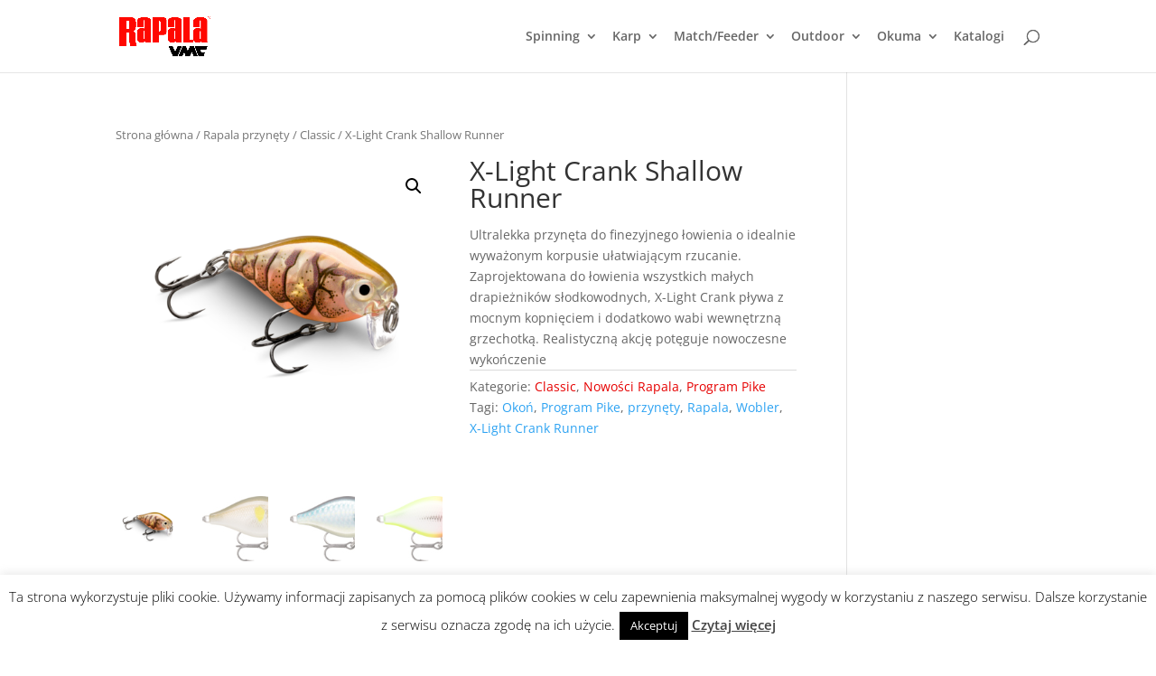

--- FILE ---
content_type: text/css
request_url: https://rapalavmc.pl/wp-content/et-cache/global/et-divi-customizer-global.min.css?ver=1766679319
body_size: 1503
content:
remove_action(?woocommerce_single_product_summary?,?woocommerce_template_single_add_to_cart?);#footer-bottom{border-top:1px solid #e2e2e2}#et-top-navigation .et-cart-info{display:none;float:left;font-size:16px;margin:-2px 0 0 22px}@import url(https://fonts.googleapis.com/css?family=Roboto+Condensed:400,700,300&subset=latin,latin-ext);#et_search_icon:hover,.mobile_menu_bar::before,.et-social-icon a:hover,.comment-reply-link,.form-submit input,.entry-summary p.price ins,.woocommerce div.product span.price,.woocommerce-page div.product span.price,.woocommerce #content div.product span.price,.woocommerce-page #content div.product span.price,.woocommerce div.product p.price,.woocommerce-page div.product p.price,.woocommerce #content div.product p.price,.woocommerce-page #content div.product p.price,.woocommerce .star-rating span::before,.woocommerce-page .star-rating span::before,.woocommerce a.button.alt,.woocommerce-page a.button.alt,.woocommerce button.button.alt,.woocommerce-page button.button.alt,.woocommerce input.button.alt,.woocommerce-page input.button.alt,.woocommerce #respond input#submit.alt,.woocommerce-page #respond input#submit.alt,.woocommerce #content input.button.alt,.woocommerce-page #content input.button.alt,.woocommerce a.button,.woocommerce-page a.button,.woocommerce button.button,.woocommerce-page button.button,.woocommerce input.button,.woocommerce-page input.button,.woocommerce #respond input#submit,.woocommerce-page #respond input#submit,.woocommerce #content input.button,.woocommerce-page #content input.button,.woocommerce a.button.alt:hover,.woocommerce-page a.button.alt:hover,.woocommerce button.button.alt:hover,.woocommerce-page button.button.alt:hover,.woocommerce input.button.alt:hover,.woocommerce-page input.button.alt:hover,.woocommerce #respond input#submit.alt:hover,.woocommerce-page #respond input#submit.alt:hover,.woocommerce #content input.button.alt:hover,.woocommerce-page #content input.button.alt:hover,.woocommerce a.button:hover,.woocommerce-page a.button:hover,.woocommerce button.button,.woocommerce-page button.button:hover,.woocommerce input.button:hover,.woocommerce-page input.button:hover,.woocommerce #respond input#submit:hover,.woocommerce-page #respond input#submit:hover,.woocommerce #content input.button:hover,.wp-pagenavi span.current,.wp-pagenavi a:hover,.et_password_protected_form .et_submit_button,.nav-single a,.posted_in a,#top-menu li.current-menu-ancestor>a,#top-menu li.current-menu-item>a,.bottom-nav li.current-menu-item>a,.footer-widget h4{color:#E60000}#top-header,#et-secondary-nav li ul{background-color:#2b2b2b}#top-header.et-fixed-header,#top-header.et-fixed-header #et-secondary-nav li ul{background-color:#2b2b2b}.et_pb_contact_right{color:white;font-size:20px;text-shadow:0 0 10px #0a0a0a,0 2px 3px rgba(0,0,0,0.42)}.et_pb_section_0{background-image:no-repeat fixed center top}.card-flip{position:relative}.card-flip-front,.card-flip-back{-webkit-backface-visibility:hidden;backface-visibility:hidden;-webkit-transition:0.6s;transition:0.6s;position:absolute;top:0;right:0;bottom:0;left:0}.card-flip-front{-webkit-transform:perspective(600px) rotateY(0deg);transform:perspective(600px) rotateY(0deg);z-index:1}:hover>.card-flip-front{-webkit-transform:perspective(600px) rotateY(180deg);transform:perspective(600px) rotateY(180deg)}.card-flip-back{-webkit-transform:perspective(600px) rotateY(-179deg);transform:perspective(600px) rotateY(-179deg)}:hover>.card-flip-back{-webkit-transform:perspective(600px) rotateY(0deg);transform:perspective(600px) rotateY(0deg);z-index:2}.card-flip{height:253px;width:253px;margin-top:0px}.card-flip-front{background:white}.card-flip-back{background:white}.nav-header{color:#ae1732;font-weight:600;margin-left:15px}.separator{color:#ae1732;font-weight:600;margin-left:15px}.creativecontactform_wrapper .powered_by a{color:rgba(0,121,218,0)!important;text-shadow:0 -1px 0 rgba(19,19,19,1),0 1px 0 rgba(255,255,255,1)!important}.creativecontactform_wrapper .powered_by{color:rgb(255,255,255)!important;text-shadow:0 0 0 rgba(51,51,51,0),0 0 0 rgba(255,255,255,0)!important}.creativecontactform_wrapper .powered_by a{color:#ffffff!important;text-shadow:0 0 0 #ffffff,0 0 0 #ffffff!important}.creativecontactform_wrapper .powered_by:hover{text-shadow:0 -1px 0 #ffffff,0 3px 3px #ffffff!important}.creativecontactform_wrapper .powered_by:hover a{color:#ffffff!important;text-shadow:0 -1px 0 #ffffff,0 1px 0 #ffffff!important}.card-flip2{position:relative}.card-flip-front2,.card-flip-back2{-webkit-backface-visibility:hidden;backface-visibility:hidden;-webkit-transition:0.6s;transition:0.6s;position:absolute;top:0;right:0;bottom:0;left:0}.card-flip-front2{-webkit-transform:perspective(600px) rotateY(0deg);transform:perspective(600px) rotateY(0deg);z-index:1}:hover>.card-flip-front2{-webkit-transform:perspective(600px) rotateY(180deg);transform:perspective(600px) rotateY(180deg)}.card-flip-back2{-webkit-transform:perspective(600px) rotateY(-179deg);transform:perspective(600px) rotateY(-179deg)}:hover>.card-flip-back2{-webkit-transform:perspective(600px) rotateY(0deg);transform:perspective(600px) rotateY(0deg);z-index:2}.card-flip2{height:253px;width:253px;margin-top:0px}.card-flip-front2{background:white}.card-flip-back2{background:white}.et_pb_post{margin-bottom:0px}.et_pb_gutters2 .et_pb_column_3_4,.et_pb_gutters2.et_pb_row .et_pb_column_3_4{width:75%}.et_pb_gutters2 .et_pb_column_1_4,.et_pb_gutters2.et_pb_row .et_pb_column_1_4{width:21.75%}#top-menu li{padding-right:12px}.et_pb_counters,.et_pb_pricing,.et_pb_widget_area ul,.et_pb_tabs_controls{line-height:20px!important}.screen-reader-text{display:none}.yith-searchsubmit{color:red}.rpwwt-widget ul li{margin:0 0 1.2em;overflow:hidden}input{border-color:#cccccc;border-style:solid;padding:5px;font-size:15px;border-width:1px}.et_pb_gutters2 .et_pb_column_1_4 .et_pb_grid_item,.et_pb_gutters2 .et_pb_column_1_4 .et_pb_widget,.et_pb_gutters2 .et_pb_column_1_4 .et_pb_shop_grid .woocommerce ul.products li.product,.et_pb_gutters2.et_pb_row .et_pb_column_1_4 .et_pb_grid_item,.et_pb_gutters2.et_pb_row .et_pb_column_1_4 .et_pb_widget,.et_pb_gutters2.et_pb_row .et_pb_column_1_4 .et_pb_shop_grid .woocommerce ul.products li.product,.et_section_specialty .et_pb_row .et_pb_column_3_4 .et_pb_gutters2.et_pb_row_inner .et_pb_column_1_4 .et_pb_grid_item,.et_section_specialty .et_pb_row .et_pb_column_3_4 .et_pb_gutters2.et_pb_row_inner .et_pb_column_1_4 .et_pb_widget,.et_section_specialty .et_pb_row .et_pb_column_3_4 .et_pb_gutters2.et_pb_row_inner .et_pb_column_1_4 .et_pb_shop_grid .woocommerce ul.products li.product,.et_section_specialty .et_pb_row .et_pb_column_1_2 .et_pb_gutters2.et_pb_row_inner .et_pb_column_1_4 .et_pb_grid_item,.et_section_specialty .et_pb_row .et_pb_column_1_2 .et_pb_gutters2.et_pb_row_inner .et_pb_column_1_4 .et_pb_widget,.et_section_specialty .et_pb_row .et_pb_column_1_2 .et_pb_gutters2.et_pb_row_inner .et_pb_column_1_4 .et_pb_shop_grid .woocommerce ul.products li.product{margin-bottom:10%}.et_pb_widget_area_left{border-right:0px solid rgba(0,0,0,0.1)}